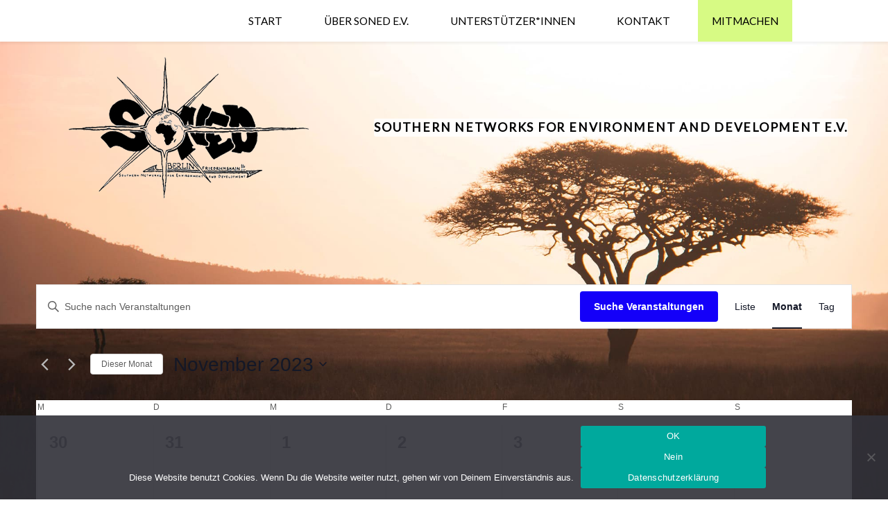

--- FILE ---
content_type: text/css
request_url: https://soned.de/wp-content/themes/freshone/style.css?ver=6.9
body_size: 5889
content:
/*!
Theme Name: FreshOne
Theme URI: http://underscores.me/
Author: Susanne Ditz
Author URI: http://susanneditz-webdesign.de
Description: whatever
Version: 1.0.0
License: GNU General Public License v2 or later
License URI: LICENSE
Text Domain: freshone
Tags: custom-background, custom-logo, custom-menu, featured-images, threaded-comments, translation-ready

This theme, like WordPress, is licensed under the GPL.
Use it to make something cool, have fun, and share what you've learned with others.

FreshOne is based on Underscores https://underscores.me/, (C) 2012-2017 Automattic, Inc.
Underscores is distributed under the terms of the GNU GPL v2 or later.

Normalizing styles have been helped along thanks to the fine work of
Nicolas Gallagher and Jonathan Neal https://necolas.github.io/normalize.css/
*/
/*--------------------------------------------------------------
>>> TABLE OF CONTENTS:
----------------------------------------------------------------
# Normalize
# Typography
# Elements
# Forms
# Navigation
	## Links
	## Menus
# Accessibility
# Alignments
# Clearings
# Widgets
# Content
	## Posts and pages
	## Comments
# Infinite scroll
# Media
	## Captions
	## Galleries
--------------------------------------------------------------*/
/*--------------------------------------------------------------
# Normalize
--------------------------------------------------------------*/
/* normalize.css v8.0.0 | MIT License | github.com/necolas/normalize.css */

/* Document
	 ========================================================================== */

/**
 * 1. Correct the line height in all browsers.
 * 2. Prevent adjustments of font size after orientation changes in iOS.
 */

html {
	line-height: 1.15; /* 1 */
	-webkit-text-size-adjust: 100%; /* 2 */
}

/* Sections
	 ========================================================================== */

/**
 * Remove the margin in all browsers.
 */

body {
	margin: 0;
}

/**
 * Correct the font size and margin on `h1` elements within `section` and
 * `article` contexts in Chrome, Firefox, and Safari.
 */

h1 {
	font-size: 1.8em;
	margin: 0.67em 0;
}
h2 {
	font-size: 1.4em;
	margin: 0.67em 0;
}
h3 {
	font-size: 0.9em;
	margin: 0.67em 0;
}
h4 {
	font-size: 0.7em;
	margin: 0.67em 0;
	text-decoration: underline;
}
/* Grouping content
	 ========================================================================== */

/**
 * 1. Add the correct box sizing in Firefox.
 * 2. Show the overflow in Edge and IE.
 */

hr {
	box-sizing: content-box; /* 1 */
	height: 0; /* 1 */
	overflow: visible; /* 2 */
}

/**
 * 1. Correct the inheritance and scaling of font size in all browsers.
 * 2. Correct the odd `em` font sizing in all browsers.
 */

pre {
	font-family: monospace, monospace; /* 1 */
	font-size: 1em; /* 2 */
}

/* Text-level semantics
	 ========================================================================== */

/**
 * Remove the gray background on active links in IE 10.
 */

a {
	background-color: transparent;
}

/**
 * 1. Remove the bottom border in Chrome 57-
 * 2. Add the correct text decoration in Chrome, Edge, IE, Opera, and Safari.
 */

abbr[title] {
	border-bottom: none; /* 1 */
	text-decoration: underline; /* 2 */
	text-decoration: underline dotted; /* 2 */
}

/**
 * Add the correct font weight in Chrome, Edge, and Safari.
 */

b,
strong {
	font-weight: bolder;
}

/**
 * 1. Correct the inheritance and scaling of font size in all browsers.
 * 2. Correct the odd `em` font sizing in all browsers.
 */

code,
kbd,
samp {
	font-family: monospace, monospace; /* 1 */
	font-size: 1em; /* 2 */
}

/**
 * Add the correct font size in all browsers.
 */

small {
	font-size: 80%;
}

/**
 * Prevent `sub` and `sup` elements from affecting the line height in
 * all browsers.
 */

sub,
sup {
	font-size: 75%;
	line-height: 0;
	position: relative;
	vertical-align: baseline;
}

sub {
	bottom: -0.25em;
}

sup {
	top: -0.5em;
}

/* Embedded content
	 ========================================================================== */

/**
 * Remove the border on images inside links in IE 10.
 */

img {
	border-style: none;
}

/* Forms
	 ========================================================================== */

/**
 * 1. Change the font styles in all browsers.
 * 2. Remove the margin in Firefox and Safari.
 */

button,
input,
optgroup,
select,
textarea {
	font-family: inherit; /* 1 */
	font-size: 100%; /* 1 */
	line-height: 1.15; /* 1 */
	margin: 0; /* 2 */
}

/**
 * Show the overflow in IE.
 * 1. Show the overflow in Edge.
 */

button,
input { /* 1 */
	overflow: visible;
}

/**
 * Remove the inheritance of text transform in Edge, Firefox, and IE.
 * 1. Remove the inheritance of text transform in Firefox.
 */

button,
select { /* 1 */
	text-transform: none;
}

/**
 * Correct the inability to style clickable types in iOS and Safari.
 */

button,
[type="button"],
[type="reset"],
[type="submit"] {
	-webkit-appearance: button;
}

/**
 * Remove the inner border and padding in Firefox.
 */

button::-moz-focus-inner,
[type="button"]::-moz-focus-inner,
[type="reset"]::-moz-focus-inner,
[type="submit"]::-moz-focus-inner {
	border-style: none;
	padding: 0;
}

/**
 * Restore the focus styles unset by the previous rule.
 */

button:-moz-focusring,
[type="button"]:-moz-focusring,
[type="reset"]:-moz-focusring,
[type="submit"]:-moz-focusring {
	outline: 1px dotted ButtonText;
}

/**
 * Correct the padding in Firefox.
 */

fieldset {
	padding: 0.35em 0.75em 0.625em;
}

/**
 * 1. Correct the text wrapping in Edge and IE.
 * 2. Correct the color inheritance from `fieldset` elements in IE.
 * 3. Remove the padding so developers are not caught out when they zero out
 *		`fieldset` elements in all browsers.
 */

legend {
	box-sizing: border-box; /* 1 */
	color: inherit; /* 2 */
	display: table; /* 1 */
	max-width: 100%; /* 1 */
	padding: 0; /* 3 */
	white-space: normal; /* 1 */
}

/**
 * Add the correct vertical alignment in Chrome, Firefox, and Opera.
 */

progress {
	vertical-align: baseline;
}

/**
 * Remove the default vertical scrollbar in IE 10+.
 */

textarea {
	overflow: auto;
}

/**
 * 1. Add the correct box sizing in IE 10.
 * 2. Remove the padding in IE 10.
 */

[type="checkbox"],
[type="radio"] {
	box-sizing: border-box; /* 1 */
	padding: 0; /* 2 */
}

/**
 * Correct the cursor style of increment and decrement buttons in Chrome.
 */

[type="number"]::-webkit-inner-spin-button,
[type="number"]::-webkit-outer-spin-button {
	height: auto;
}

/**
 * 1. Correct the odd appearance in Chrome and Safari.
 * 2. Correct the outline style in Safari.
 */

[type="search"] {
	-webkit-appearance: textfield; /* 1 */
	outline-offset: -2px; /* 2 */
}

/**
 * Remove the inner padding in Chrome and Safari on macOS.
 */

[type="search"]::-webkit-search-decoration {
	-webkit-appearance: none;
}

/**
 * 1. Correct the inability to style clickable types in iOS and Safari.
 * 2. Change font properties to `inherit` in Safari.
 */

::-webkit-file-upload-button {
	-webkit-appearance: button; /* 1 */
	font: inherit; /* 2 */
}

/* Interactive
	 ========================================================================== */

/*
 * Add the correct display in Edge, IE 10+, and Firefox.
 */

details {
	display: block;
}

/*
 * Add the correct display in all browsers.
 */

summary {
	display: list-item;
}

/* Misc
	 ========================================================================== */

/**
 * Add the correct display in IE 10+.
 */

template {
	display: none;
}

/**
 * Add the correct display in IE 10.
 */

[hidden] {
	display: none;
}

/*--------------------------------------------------------------
# Typography
--------------------------------------------------------------*/
body,
button,
input,
select,
optgroup,
textarea {
	color: #000;
	font-family: 'Lato', sans-serif, sans-serif;
	font-size: 17.6px;
	font-size: 1.1rem;
	line-height: 1.5;
}

h1, h2, h3, h4, h5, h6 {
	clear: both;
	padding: 8px 20px;
}

p {
	margin-bottom: 1.5em;
	padding: 0% 20px;
}

dfn, cite, em, i {
	font-style: italic;
}

blockquote {
	margin: 0 1.5em;
}

address {
	margin: 0 0 1.5em;
}

pre {
	background: #eee;
	font-family: "Courier 10 Pitch", Courier, monospace;
	font-size: 15px;
	font-size: 0.9375rem;
	line-height: 1.6;
	margin-bottom: 1.6em;
	max-width: 100%;
	overflow: auto;
	padding: 1.6em;
}

code, kbd, tt, var {
	font-family: Monaco, Consolas, "Andale Mono", "DejaVu Sans Mono", monospace;
	font-size: 15px;
	font-size: 0.9375rem;
}

abbr, acronym {
	border-bottom: 1px dotted #666;
	cursor: help;
}

mark, ins {
	background: #fff9c0;
	text-decoration: none;
}

big {
	font-size: 125%;
}

/*--------------------------------------------------------------
# Elements
--------------------------------------------------------------*/
html {
	box-sizing: border-box;
}

*,
*:before,
*:after {
	/* Inherit box-sizing to make it easier to change the property for components that leverage other behavior; see https://css-tricks.com/inheriting-box-sizing-probably-slightly-better-best-practice/ */
	box-sizing: inherit;
}

body {
	background: #fff;
	/* Fallback for when there is no custom background color defined. */
}

hr {
	background-color: #ccc;
	border: 0;
	height: 1px;
	margin-bottom: 1.5em;
}

ul, ol {
}

ul {
	list-style: none;
}

ol {
	list-style: decimal;
}

li > ul,
li > ol {
	margin-bottom: 0;
	margin-left: 1.5em;
}

dt {
	font-weight: bold;
}

dd {
	margin: 0 1.5em 1.5em;
}

img {
	height: auto;
	/* Make sure images are scaled correctly. */
	max-width: 100%;
	/* Adhere to container width. */
	display:block;
}

figure {
	margin: 1em 0;
	/* Extra wide images within figure tags don't overflow the content area. */
}

table {
	margin: 0 0 1.5em;
	width: 100%;
}

/*--------------------------------------------------------------
# Forms
--------------------------------------------------------------*/
button,
input[type="button"],
input[type="reset"],
input[type="submit"] {
	background: #fff;
	color: rgba(0, 0, 0, 0.8);
	font-size: 16px;
	font-size: 1rem;
	font-weight:bold;
	line-height: 2;
	padding: .2em 1em .2em;
	width: 100%;
	border: 0px !important;
	cursor:pointer;
}

button:hover,
input[type="button"]:hover,
input[type="reset"]:hover,
input[type="submit"]:hover {
	border-color: #ccc #bbb #aaa;
}

button:active, button:focus,
input[type="button"]:active,
input[type="button"]:focus,
input[type="reset"]:active,
input[type="reset"]:focus,
input[type="submit"]:active,
input[type="submit"]:focus {
	border-color: #aaa #bbb #bbb;
}

input[type="text"],
input[type="email"],
input[type="url"],
input[type="password"],
input[type="search"],
input[type="number"],
input[type="tel"],
input[type="range"],
input[type="date"],
input[type="month"],
input[type="week"],
input[type="time"],
input[type="datetime"],
input[type="datetime-local"],
input[type="color"],
textarea {
	color: #666;
	border: 0px solid #ccc;
	border-radius: 3px;
	padding: 5px;
	width: 100%;
	margin: 5px 0px;
}

input[type="text"]:focus,
input[type="email"]:focus,
input[type="url"]:focus,
input[type="password"]:focus,
input[type="search"]:focus,
input[type="number"]:focus,
input[type="tel"]:focus,
input[type="range"]:focus,
input[type="date"]:focus,
input[type="month"]:focus,
input[type="week"]:focus,
input[type="time"]:focus,
input[type="datetime"]:focus,
input[type="datetime-local"]:focus,
input[type="color"]:focus,
textarea:focus {
	color: #111;
}

select {
	border: 1px solid #ccc;
}

textarea {
	width: 100%;
}

/*--------------------------------------------------------------
# Navigation
--------------------------------------------------------------*/
/*--------------------------------------------------------------
## Links
--------------------------------------------------------------*/
a {
	color: #8c290b;
}

a:visited {	
	color: #387344;
}

a:hover, a:focus, a:active {
	color: #387344;
}

a:focus {
	outline: thin dotted;
}

a:hover, a:active {
	outline: 0;
}

/*--------------------------------------------------------------
## Menus
--------------------------------------------------------------*/
.menu, .sub-menu {
	margin: 0px auto;
	padding: 0px;
}
.main-navigation .menu-menu-top-container {

}
.main-navigation {
	clear: both;
	display: block;
	float: left;
	width: 100%;
	background: rgba(255,255,255,1);
	position:fixed;
	top:0;
	z-index:10000;
	box-shadow: 0 3px 3px rgba(0, 0, 0, 0.05);
}

.main-navigation ul {
	display: none;
	list-style: none;
	margin: 0;
	padding-left: 0;
	float: right;
}

.main-navigation ul ul {
	box-shadow: 0 3px 3px rgba(0, 0, 0, 0.2);
	float: left;
	position: absolute;
	top: 100%;
	left: -999em;
	z-index: 99999;
}

.main-navigation ul ul ul {
	left: -999em;
	top: 0;
}

.main-navigation ul ul li:hover > ul,
.main-navigation ul ul li.focus > ul {
	left: 100%;
}

.main-navigation ul ul a {
	width: 200px;
}

.main-navigation ul li:hover > ul,
.main-navigation ul li.focus > ul {
	left: auto;
}

.main-navigation li {
	position: relative;
	margin: 0px 10px;
}
.main-navigation ul li:last-child{
	background: rgba(211, 250, 119,0.9) !important;
	color:#fff !important;
}
.main-navigation a {
	display:block;
	text-decoration: none;
	line-height:60px;
	padding: 0px 20px;
	color:#000;
	text-transform: uppercase;
	font-size: 0.875em;
}
.main-navigation a:hover { 
	background: #CCA283;
	transition: all 0.3s ease-in-out;
	-moz-transition: all 0.3s ease-in-out;
	-ms-transition: all 0.3s ease-in-out;
	-o-transition: all 0.3s ease-in-out;
	-webkit-transition: all 0.3s ease-in-out; 
}

/* Small menu. */
.menu-toggle,
.main-navigation.toggled ul {
	display: block;
}

@media screen and (min-width: 50em) {
	.menu-toggle {
		display: none;
	}
	.main-navigation ul {
		display: flex;
		margin: 0 10% 0 0;
	}
}

.site-main .comment-navigation, .site-main
.posts-navigation, .site-main
.post-navigation {
	margin: 0 20px 1.5em;
	overflow: hidden;
}

.comment-navigation .nav-previous,
.posts-navigation .nav-previous,
.post-navigation .nav-previous {
	float: left;
	width: 50%;
}

.comment-navigation .nav-next,
.posts-navigation .nav-next,
.post-navigation .nav-next {
	float: right;
	text-align: right;
	width: 50%;
}

/*--------------------------------------------------------------
# Accessibility
--------------------------------------------------------------*/
/* Text meant only for screen readers. */
.screen-reader-text {
	border: 0;
	clip: rect(1px, 1px, 1px, 1px);
	clip-path: inset(50%);
	height: 1px;
	margin: -1px;
	overflow: hidden;
	padding: 0;
	position: absolute !important;
	width: 1px;
	word-wrap: normal !important; /* Many screen reader and browser combinations announce broken words as they would appear visually. */
}

.screen-reader-text:focus {
	background-color: #f1f1f1;
	border-radius: 3px;
	box-shadow: 0 0 2px 2px rgba(0, 0, 0, 0.6);
	clip: auto !important;
	clip-path: none;
	color: #21759b;
	display: block;
	font-size: 14px;
	font-size: 0.875rem;
	font-weight: bold;
	height: auto;
	left: 5px;
	line-height: normal;
	padding: 15px 23px 14px;
	text-decoration: none;
	top: 5px;
	width: auto;
	z-index: 100000;
	/* Above WP toolbar. */
}

/* Do not show the outline on the skip link target. */
#content[tabindex="-1"]:focus {
	outline: 0;
}

/*--------------------------------------------------------------
# Alignments
--------------------------------------------------------------*/
.alignleft {
	display: inline;
	float: left;
	margin-right: 1.5em;
}

.alignright {
	display: inline;
	float: right;
	margin-left: 1.5em;
}

.aligncenter {
	clear: both;
	display: block;
	margin-left: auto;
	margin-right: auto;
}

/*--------------------------------------------------------------
# Clearings
--------------------------------------------------------------*/
.clear:before,
.clear:after,
.main-navigation:before,
.main-navigation:after,
.menu-menu-top-container:before,
.menu-menu-top-container:after,
.entry-content:before,
.entry-content:after,
.comment-content:before,
.comment-content:after,
.site-header:before,
.site-header:after,
.site-content:before,
.site-content:after,
#third:before,
#third:after,
.site-footer:before,
.site-footer:after {
	content: "";
	display: table;
	table-layout: fixed;
}

.clear:after,
.menu-menu-top-container:after,
.main-navigation:after,
.entry-content:after,
.comment-content:after,
.site-header:after,
.site-content:after,
#third:after,
.site-footer:after {
	clear: both;
}

/*--------------------------------------------------------------
# Widgets
--------------------------------------------------------------*/
.widget {
	margin: 0 0 0;
	/* Make sure select elements fit in widgets. */
}

.widget select {
	max-width: 100%;
}

/*--------------------------------------------------------------
# Content
--------------------------------------------------------------*/
/*--------------------------------------------------------------
## Posts and pages
--------------------------------------------------------------*/
.sticky {
	display: block;
}

.post,
.page {
	margin: 0 0 1.5em;
}

.updated:not(.published) {
	display: none;
}

.page-content,
.entry-content,
.entry-summary {
	margin:0;
}

.page-links {
	clear: both;
	margin: 0 0 1.5em;
}

/*--------------------------------------------------------------
## Comments
--------------------------------------------------------------*/
.comment-content a {
	word-wrap: break-word;
}

.bypostauthor {
	display: block;
}

/*--------------------------------------------------------------
# Infinite scroll
--------------------------------------------------------------*/
/* Globally hidden elements when Infinite Scroll is supported and in use. */
.infinite-scroll .posts-navigation,
.infinite-scroll.neverending .site-footer {
	/* Theme Footer (when set to scrolling) */
	display: none;
}

/* When Infinite Scroll has reached its end we need to re-display elements that were hidden (via .neverending) before. */
.infinity-end.neverending .site-footer {
	display: block;
}

/*--------------------------------------------------------------
# Media
--------------------------------------------------------------*/
.page-content .wp-smiley,
.entry-content .wp-smiley,
.comment-content .wp-smiley {
	border: none;
	margin-bottom: 0;
	margin-top: 0;
	padding: 0;
}

/* Make sure embeds and iframes fit their containers. */
embed,
iframe,
object {
	max-width: 100%;
}

/* Make sure logo link wraps around logo image. */
.custom-logo-link {
	display: inline-block;
}

/*--------------------------------------------------------------
## Captions
--------------------------------------------------------------*/
.wp-caption {
	margin-bottom: 1.5em;
	max-width: 100%;
}

.wp-caption img[class*="wp-image-"] {
	display: block;
	margin-left: auto;
	margin-right: auto;
}

.wp-caption .wp-caption-text {
	margin: 0.8075em 0;
}

.wp-caption-text {
	text-align: center;
}

/*--------------------------------------------------------------
## Galleries
--------------------------------------------------------------*/
.gallery {
	margin-bottom: 1.5em;
}

.gallery-item {
	display: inline-block;
	text-align: center;
	vertical-align: top;
	width: 100%;
}

.gallery-columns-2 .gallery-item {
	max-width: 50%;
}

.gallery-columns-3 .gallery-item {
	max-width: 33.33%;
}

.gallery-columns-4 .gallery-item {
	max-width: 25%;
}

.gallery-columns-5 .gallery-item {
	max-width: 20%;
}

.gallery-columns-6 .gallery-item {
	max-width: 16.66%;
}

.gallery-columns-7 .gallery-item {
	max-width: 14.28%;
}

.gallery-columns-8 .gallery-item {
	max-width: 12.5%;
}

.gallery-columns-9 .gallery-item {
	max-width: 11.11%;
}

.gallery-caption {
	display: block;
}
/*=======================================================
XX
=======================================================*/
h1, h2, h3, h4, h5, h6 {
	font-family: 'Rubik', sans-serif;
	letter-spacing: 0.1em;
	font-weight: bold;
	text-transform: uppercase;
}
#page {
	background: #EAEAEA url(bilder/bg_baum_kompr.jpg) no-repeat fixed center center;
	background-size: cover;
}
.site-header {
	margin: 0px 0px 2%;
 }
.site-branding { margin: 80px 0 0 0;}
.site-title { display: none; }
.site-description {
	letter-spacing: 0.1em;
	text-transform: uppercase;
	color: #000;
	font-weight: bold;
	font-size: 1em;
	padding: 95px 0px 0px;
	margin: 0px 10px 0px 0px;
}
.widget-area {
	float: left;
	width: 16%;
	background: rgba( 255,255,255,0.5);
	margin: 0px 0px 2% 10%;
	border-radius: 3px;
	padding: 16px 0px 10px 0px;
}
.widget-title {
	color: #000;
	background: rgba( 255,255,255,0.4);
	padding: 0 10 0 10px;
	width: 100%;
	font-size: 0.9em !important;
}
.widget-area ul{ list-style: none; }
.widget-area a{
	line-height: 40px;
	width: 100%;
	text-decoration: none;
	padding: 0px 0px 0px 30px;
	color: #000;
	display: inline-block;
	vertical-align: middle;
	-webkit-transform: perspective(1px) translateZ(0);
	transform: perspective(1px) translateZ(0);
	box-shadow: 0 0 1px transparent;
	-webkit-transition-duration: 0.3s;
	transition-duration: 0.3s;
	-webkit-transition-property: box-shadow;
	transition-property: box-shadow;
}
.widget-area a:hover, .widget-area a:focus, .widget-area a:active {
  	box-shadow: 0 10px 10px -10px rgba(0, 0, 0, 0.5);
}
.content-area_vb {
	background: rgba( 255,255,255,0.5);
	/*padding: 30px;*/
	margin: 0px 10% 2% 0px;
	width:100%;
}
.content-area {
	background: rgba( 255,255,255,0.5);
	margin: 0px 10% 2% 0px;
	float:right;
	width:60%;
	border-radius: 3px;
	padding: 30px 0 0 0;
}
.page-title {
	display: none;
}
h1.entry-title{
	font-size: 1.4em;
}
.entry-title a{
	color: #000;
	text-decoration: none; 
}
.entry-title a:hover{
	text-decoration: underline; 
}
.entry-meta { 
	display: none; 
}
.entry-footer {
	font-size: 0.7em; 
	padding: 0px 20px;
}

#comments { display: none; }
.comments-link { display: none; }

.content-area .search-form input[type="search"]{
	background: rgba( 255,255,255,0.4);
	width: 100%;
	margin: 0px 0px 10px;
}
.content-area .search-form input[type="submit"]{
	background: rgba( 0,0,0,0.2);
	width: 100%;
	margin: 0px 0px 20px;
	border-radius: 3px;
}
.custom-logo-link {
    float: left;
    margin: 0px 92px 0px 7.6%;
}
.site-footer {
	background: rgba(20,15,11,1);
	float: left;
	width: 100%;
	color: #AA937D;
	margin: 0px;
	padding: 20px 0px;
}
.site-footer ul li a{
	text-decoration: none;
	color: #CCA283;
}
.site-footer ul li a:hover{
	text-decoration: underline;
}
.site-footer ul li a:hover{
	
}
.foo-box {
	float: left;
	padding: 10px;
	margin: 0px 6% 0px 0px;
}
.foo-box:first-child {
	margin: 0px 6% 0px 10%;
}
.foo-box .widget-title { display: none; }
.foo-box .search-form input[type="search"]{
	background: rgba(255,255,255,0.3);
	color: #fff;
	width: 100%;
	margin: 0px 0px 10px;
}
.foo-box .search-form input[type="submit"]{
	background: rgba(119, 89, 65, 1);
	width: 100%;
	margin: 0px 0px 26px;
	border-radius: 3px;
	cursor:pointer;
	color: #CC9D65;
}
.site-info {
	float:left;
	color: #CCA283;
	background: rgba(20,15,11,1);
	font-size: 0.8em;
	width: 100%;
	padding: 14px 0px 14px 10.5%;
}
.site-info a{
	color: #CCA283;
	text-decoration: none;
}
.site-info a:hover{
	text-decoration: underline;
}
.site-info .myname { color: #D6D6D6 !important; }
/*=======================================================
Mediaqueries
=======================================================*/
@media screen and (max-width: 75em){/*1200px*/
	
.custom-logo-link {
	margin: 0px 40px 0px 1%;
}	
.widget-area {
	margin: 0px 0px 2% 5%;
	padding: 16px 0px 0px;
	width:18%;
}
.content-area {
	margin: 0px 5% 2% 0px;
	width:68%;
}
.foo-box:first-child {
	margin: 0px 3% 0px 5%;
}
.site-info {
	float:left;
	color: #CCA283;
	background: rgba(20,15,11,1);
	font-size: 0.8em;
	width: 100%;
	padding: 14px 0px 14px 5.5%;
}

	
}

@media screen and (max-width: 64em){/*1024px*/

.main-navigation a{
	font-size: 0.75em;	
}
.widget-area {
	float:none;
	width:100%;
	margin: 0px;
}
.content-area {
	float:none;
	width:100%;
	margin: 0px;
}
.widget-area {
	padding: 16px 0px 0px;
}
.widget-area a {
	padding: 0px 0px 0px 40px;
}
.foo-box:first-child {
	margin: 0px 3% 0px 3%;
}
.site-info {
	padding: 14px 0px 14px 3.8%;
}
}

@media screen and (max-width: 50em){/*800px*/
.custom-logo-link {
    float: none;
    margin: 0px 0px 0px 20px;
}
.site-description {
	padding: 10px 0px 0px 20px;
}
.main-navigation ul {
	float: none;
}
.main-navigation li {
	margin: 0;
}
}

@media screen and (max-width: 37.5em){/*600px*/
.site-footer {
	padding: 0 8% 0 8%;
}
.foo-box {
	float: none;
	padding: 10px;
	width:100%;
	margin: 0px;
}
.foo-box:first-child {
	margin: 0px;
}
.site-info {
	padding: 14px 0px 14px 7%;
}
}

@media screen and (min-width: 120.063em){/*1921px*/
.custom-logo-link {
	margin: 0px 62px 0px 173px;
}
.site-description {
	padding: 93px 10% 0px 0px;
	float:right;
}
}